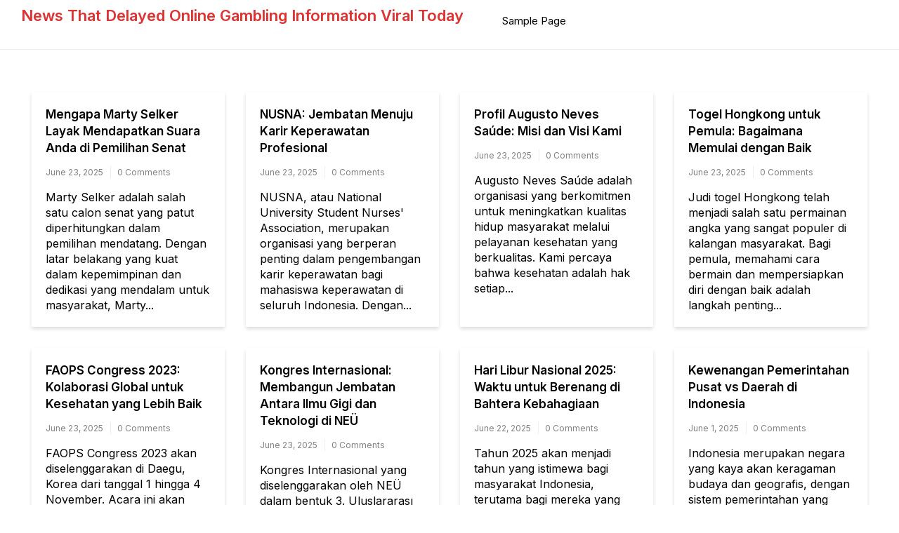

--- FILE ---
content_type: text/html; charset=UTF-8
request_url: https://bestbinaryoptionssignal.com/?paged=3
body_size: 8021
content:
<!doctype html>
<html lang="en-US">
<head>
	<meta charset="UTF-8">
	<meta name="viewport" content="width=device-width, initial-scale=1">
	<link rel="profile" href="https://gmpg.org/xfn/11">

	<meta name='robots' content='index, follow, max-image-preview:large, max-snippet:-1, max-video-preview:-1' />

	<!-- This site is optimized with the Yoast SEO plugin v26.7 - https://yoast.com/wordpress/plugins/seo/ -->
	<title>News That Delayed Online Gambling Information Viral Today</title>
	<meta name="description" content="Delayed News Viral Online Gambling Information Today that you can get for free only by going through our official website." />
	<link rel="canonical" href="https://bestbinaryoptionssignal.com?page=3" />
	<link rel="prev" href="https://bestbinaryoptionssignal.com?page=2" />
	<link rel="next" href="https://bestbinaryoptionssignal.com?page=4" />
	<meta property="og:locale" content="en_US" />
	<meta property="og:type" content="website" />
	<meta property="og:title" content="News That Delayed Online Gambling Information Viral Today" />
	<meta property="og:description" content="Delayed News Viral Online Gambling Information Today that you can get for free only by going through our official website." />
	<meta property="og:url" content="https://bestbinaryoptionssignal.com/" />
	<meta property="og:site_name" content="News That Delayed Online Gambling Information Viral Today" />
	<meta name="twitter:card" content="summary_large_image" />
	<script type="application/ld+json" class="yoast-schema-graph">{"@context":"https://schema.org","@graph":[{"@type":"CollectionPage","@id":"https://bestbinaryoptionssignal.com/","url":"https://bestbinaryoptionssignal.com?page=3","name":"News That Delayed Online Gambling Information Viral Today","isPartOf":{"@id":"https://bestbinaryoptionssignal.com/#website"},"description":"Delayed News Viral Online Gambling Information Today that you can get for free only by going through our official website.","breadcrumb":{"@id":"https://bestbinaryoptionssignal.com?page=3#breadcrumb"},"inLanguage":"en-US"},{"@type":"BreadcrumbList","@id":"https://bestbinaryoptionssignal.com?page=3#breadcrumb","itemListElement":[{"@type":"ListItem","position":1,"name":"Home"}]},{"@type":"WebSite","@id":"https://bestbinaryoptionssignal.com/#website","url":"https://bestbinaryoptionssignal.com/","name":"News That Delayed Online Gambling Information Viral Today","description":"","potentialAction":[{"@type":"SearchAction","target":{"@type":"EntryPoint","urlTemplate":"https://bestbinaryoptionssignal.com/?s={search_term_string}"},"query-input":{"@type":"PropertyValueSpecification","valueRequired":true,"valueName":"search_term_string"}}],"inLanguage":"en-US"}]}</script>
	<meta name="google-site-verification" content="KtExbPrSR5jXlCVJRiEQXV-DnC08JL4fFwFku5BlJNc" />
	<!-- / Yoast SEO plugin. -->


<link rel='dns-prefetch' href='//fonts.googleapis.com' />
<link rel="alternate" type="application/rss+xml" title="News That Delayed Online Gambling Information Viral Today &raquo; Feed" href="https://bestbinaryoptionssignal.com/?feed=rss2" />
<style id='wp-img-auto-sizes-contain-inline-css'>
img:is([sizes=auto i],[sizes^="auto," i]){contain-intrinsic-size:3000px 1500px}
/*# sourceURL=wp-img-auto-sizes-contain-inline-css */
</style>

<style id='wp-emoji-styles-inline-css'>

	img.wp-smiley, img.emoji {
		display: inline !important;
		border: none !important;
		box-shadow: none !important;
		height: 1em !important;
		width: 1em !important;
		margin: 0 0.07em !important;
		vertical-align: -0.1em !important;
		background: none !important;
		padding: 0 !important;
	}
/*# sourceURL=wp-emoji-styles-inline-css */
</style>
<link rel='stylesheet' id='wp-block-library-css' href='https://bestbinaryoptionssignal.com/wp-includes/css/dist/block-library/style.min.css?ver=6.9' media='all' />
<style id='global-styles-inline-css'>
:root{--wp--preset--aspect-ratio--square: 1;--wp--preset--aspect-ratio--4-3: 4/3;--wp--preset--aspect-ratio--3-4: 3/4;--wp--preset--aspect-ratio--3-2: 3/2;--wp--preset--aspect-ratio--2-3: 2/3;--wp--preset--aspect-ratio--16-9: 16/9;--wp--preset--aspect-ratio--9-16: 9/16;--wp--preset--color--black: #000000;--wp--preset--color--cyan-bluish-gray: #abb8c3;--wp--preset--color--white: #ffffff;--wp--preset--color--pale-pink: #f78da7;--wp--preset--color--vivid-red: #cf2e2e;--wp--preset--color--luminous-vivid-orange: #ff6900;--wp--preset--color--luminous-vivid-amber: #fcb900;--wp--preset--color--light-green-cyan: #7bdcb5;--wp--preset--color--vivid-green-cyan: #00d084;--wp--preset--color--pale-cyan-blue: #8ed1fc;--wp--preset--color--vivid-cyan-blue: #0693e3;--wp--preset--color--vivid-purple: #9b51e0;--wp--preset--gradient--vivid-cyan-blue-to-vivid-purple: linear-gradient(135deg,rgb(6,147,227) 0%,rgb(155,81,224) 100%);--wp--preset--gradient--light-green-cyan-to-vivid-green-cyan: linear-gradient(135deg,rgb(122,220,180) 0%,rgb(0,208,130) 100%);--wp--preset--gradient--luminous-vivid-amber-to-luminous-vivid-orange: linear-gradient(135deg,rgb(252,185,0) 0%,rgb(255,105,0) 100%);--wp--preset--gradient--luminous-vivid-orange-to-vivid-red: linear-gradient(135deg,rgb(255,105,0) 0%,rgb(207,46,46) 100%);--wp--preset--gradient--very-light-gray-to-cyan-bluish-gray: linear-gradient(135deg,rgb(238,238,238) 0%,rgb(169,184,195) 100%);--wp--preset--gradient--cool-to-warm-spectrum: linear-gradient(135deg,rgb(74,234,220) 0%,rgb(151,120,209) 20%,rgb(207,42,186) 40%,rgb(238,44,130) 60%,rgb(251,105,98) 80%,rgb(254,248,76) 100%);--wp--preset--gradient--blush-light-purple: linear-gradient(135deg,rgb(255,206,236) 0%,rgb(152,150,240) 100%);--wp--preset--gradient--blush-bordeaux: linear-gradient(135deg,rgb(254,205,165) 0%,rgb(254,45,45) 50%,rgb(107,0,62) 100%);--wp--preset--gradient--luminous-dusk: linear-gradient(135deg,rgb(255,203,112) 0%,rgb(199,81,192) 50%,rgb(65,88,208) 100%);--wp--preset--gradient--pale-ocean: linear-gradient(135deg,rgb(255,245,203) 0%,rgb(182,227,212) 50%,rgb(51,167,181) 100%);--wp--preset--gradient--electric-grass: linear-gradient(135deg,rgb(202,248,128) 0%,rgb(113,206,126) 100%);--wp--preset--gradient--midnight: linear-gradient(135deg,rgb(2,3,129) 0%,rgb(40,116,252) 100%);--wp--preset--font-size--small: 13px;--wp--preset--font-size--medium: 20px;--wp--preset--font-size--large: 36px;--wp--preset--font-size--x-large: 42px;--wp--preset--spacing--20: 0.44rem;--wp--preset--spacing--30: 0.67rem;--wp--preset--spacing--40: 1rem;--wp--preset--spacing--50: 1.5rem;--wp--preset--spacing--60: 2.25rem;--wp--preset--spacing--70: 3.38rem;--wp--preset--spacing--80: 5.06rem;--wp--preset--shadow--natural: 6px 6px 9px rgba(0, 0, 0, 0.2);--wp--preset--shadow--deep: 12px 12px 50px rgba(0, 0, 0, 0.4);--wp--preset--shadow--sharp: 6px 6px 0px rgba(0, 0, 0, 0.2);--wp--preset--shadow--outlined: 6px 6px 0px -3px rgb(255, 255, 255), 6px 6px rgb(0, 0, 0);--wp--preset--shadow--crisp: 6px 6px 0px rgb(0, 0, 0);}:where(.is-layout-flex){gap: 0.5em;}:where(.is-layout-grid){gap: 0.5em;}body .is-layout-flex{display: flex;}.is-layout-flex{flex-wrap: wrap;align-items: center;}.is-layout-flex > :is(*, div){margin: 0;}body .is-layout-grid{display: grid;}.is-layout-grid > :is(*, div){margin: 0;}:where(.wp-block-columns.is-layout-flex){gap: 2em;}:where(.wp-block-columns.is-layout-grid){gap: 2em;}:where(.wp-block-post-template.is-layout-flex){gap: 1.25em;}:where(.wp-block-post-template.is-layout-grid){gap: 1.25em;}.has-black-color{color: var(--wp--preset--color--black) !important;}.has-cyan-bluish-gray-color{color: var(--wp--preset--color--cyan-bluish-gray) !important;}.has-white-color{color: var(--wp--preset--color--white) !important;}.has-pale-pink-color{color: var(--wp--preset--color--pale-pink) !important;}.has-vivid-red-color{color: var(--wp--preset--color--vivid-red) !important;}.has-luminous-vivid-orange-color{color: var(--wp--preset--color--luminous-vivid-orange) !important;}.has-luminous-vivid-amber-color{color: var(--wp--preset--color--luminous-vivid-amber) !important;}.has-light-green-cyan-color{color: var(--wp--preset--color--light-green-cyan) !important;}.has-vivid-green-cyan-color{color: var(--wp--preset--color--vivid-green-cyan) !important;}.has-pale-cyan-blue-color{color: var(--wp--preset--color--pale-cyan-blue) !important;}.has-vivid-cyan-blue-color{color: var(--wp--preset--color--vivid-cyan-blue) !important;}.has-vivid-purple-color{color: var(--wp--preset--color--vivid-purple) !important;}.has-black-background-color{background-color: var(--wp--preset--color--black) !important;}.has-cyan-bluish-gray-background-color{background-color: var(--wp--preset--color--cyan-bluish-gray) !important;}.has-white-background-color{background-color: var(--wp--preset--color--white) !important;}.has-pale-pink-background-color{background-color: var(--wp--preset--color--pale-pink) !important;}.has-vivid-red-background-color{background-color: var(--wp--preset--color--vivid-red) !important;}.has-luminous-vivid-orange-background-color{background-color: var(--wp--preset--color--luminous-vivid-orange) !important;}.has-luminous-vivid-amber-background-color{background-color: var(--wp--preset--color--luminous-vivid-amber) !important;}.has-light-green-cyan-background-color{background-color: var(--wp--preset--color--light-green-cyan) !important;}.has-vivid-green-cyan-background-color{background-color: var(--wp--preset--color--vivid-green-cyan) !important;}.has-pale-cyan-blue-background-color{background-color: var(--wp--preset--color--pale-cyan-blue) !important;}.has-vivid-cyan-blue-background-color{background-color: var(--wp--preset--color--vivid-cyan-blue) !important;}.has-vivid-purple-background-color{background-color: var(--wp--preset--color--vivid-purple) !important;}.has-black-border-color{border-color: var(--wp--preset--color--black) !important;}.has-cyan-bluish-gray-border-color{border-color: var(--wp--preset--color--cyan-bluish-gray) !important;}.has-white-border-color{border-color: var(--wp--preset--color--white) !important;}.has-pale-pink-border-color{border-color: var(--wp--preset--color--pale-pink) !important;}.has-vivid-red-border-color{border-color: var(--wp--preset--color--vivid-red) !important;}.has-luminous-vivid-orange-border-color{border-color: var(--wp--preset--color--luminous-vivid-orange) !important;}.has-luminous-vivid-amber-border-color{border-color: var(--wp--preset--color--luminous-vivid-amber) !important;}.has-light-green-cyan-border-color{border-color: var(--wp--preset--color--light-green-cyan) !important;}.has-vivid-green-cyan-border-color{border-color: var(--wp--preset--color--vivid-green-cyan) !important;}.has-pale-cyan-blue-border-color{border-color: var(--wp--preset--color--pale-cyan-blue) !important;}.has-vivid-cyan-blue-border-color{border-color: var(--wp--preset--color--vivid-cyan-blue) !important;}.has-vivid-purple-border-color{border-color: var(--wp--preset--color--vivid-purple) !important;}.has-vivid-cyan-blue-to-vivid-purple-gradient-background{background: var(--wp--preset--gradient--vivid-cyan-blue-to-vivid-purple) !important;}.has-light-green-cyan-to-vivid-green-cyan-gradient-background{background: var(--wp--preset--gradient--light-green-cyan-to-vivid-green-cyan) !important;}.has-luminous-vivid-amber-to-luminous-vivid-orange-gradient-background{background: var(--wp--preset--gradient--luminous-vivid-amber-to-luminous-vivid-orange) !important;}.has-luminous-vivid-orange-to-vivid-red-gradient-background{background: var(--wp--preset--gradient--luminous-vivid-orange-to-vivid-red) !important;}.has-very-light-gray-to-cyan-bluish-gray-gradient-background{background: var(--wp--preset--gradient--very-light-gray-to-cyan-bluish-gray) !important;}.has-cool-to-warm-spectrum-gradient-background{background: var(--wp--preset--gradient--cool-to-warm-spectrum) !important;}.has-blush-light-purple-gradient-background{background: var(--wp--preset--gradient--blush-light-purple) !important;}.has-blush-bordeaux-gradient-background{background: var(--wp--preset--gradient--blush-bordeaux) !important;}.has-luminous-dusk-gradient-background{background: var(--wp--preset--gradient--luminous-dusk) !important;}.has-pale-ocean-gradient-background{background: var(--wp--preset--gradient--pale-ocean) !important;}.has-electric-grass-gradient-background{background: var(--wp--preset--gradient--electric-grass) !important;}.has-midnight-gradient-background{background: var(--wp--preset--gradient--midnight) !important;}.has-small-font-size{font-size: var(--wp--preset--font-size--small) !important;}.has-medium-font-size{font-size: var(--wp--preset--font-size--medium) !important;}.has-large-font-size{font-size: var(--wp--preset--font-size--large) !important;}.has-x-large-font-size{font-size: var(--wp--preset--font-size--x-large) !important;}
/*# sourceURL=global-styles-inline-css */
</style>

<style id='classic-theme-styles-inline-css'>
/*! This file is auto-generated */
.wp-block-button__link{color:#fff;background-color:#32373c;border-radius:9999px;box-shadow:none;text-decoration:none;padding:calc(.667em + 2px) calc(1.333em + 2px);font-size:1.125em}.wp-block-file__button{background:#32373c;color:#fff;text-decoration:none}
/*# sourceURL=/wp-includes/css/classic-themes.min.css */
</style>
<link rel='stylesheet' id='vinyl-news-mag-style-css' href='https://bestbinaryoptionssignal.com/wp-content/themes/vinyl-news-mag/style.css?ver=6.9' media='all' />
<link rel='stylesheet' id='vinyl-news-mag-font-css' href='//fonts.googleapis.com/css?family=Inter%3A600%2C400' media='all' />
<link rel='stylesheet' id='bootstrap-css-css' href='https://bestbinaryoptionssignal.com/wp-content/themes/vinyl-news-mag/assets/css/bootstrap.min.css?ver=1.0' media='all' />
<link rel='stylesheet' id='fontawesome-css-css' href='https://bestbinaryoptionssignal.com/wp-content/themes/vinyl-news-mag/assets/css/font-awesome.css?ver=1.0' media='all' />
<link rel='stylesheet' id='slick-css-css' href='https://bestbinaryoptionssignal.com/wp-content/themes/vinyl-news-mag/assets/css/slick.css?ver=1.0' media='all' />
<link rel='stylesheet' id='vinyl-news-mag-css-css' href='https://bestbinaryoptionssignal.com/wp-content/themes/vinyl-news-mag/vinyl-news-mag.css?ver=1.0' media='all' />
<link rel='stylesheet' id='vinyl-news-mag-media-css-css' href='https://bestbinaryoptionssignal.com/wp-content/themes/vinyl-news-mag/assets/css/media-queries-css.css?ver=1.0' media='all' />
<script src="https://bestbinaryoptionssignal.com/wp-includes/js/jquery/jquery.min.js?ver=3.7.1" id="jquery-core-js"></script>
<script src="https://bestbinaryoptionssignal.com/wp-includes/js/jquery/jquery-migrate.min.js?ver=3.4.1" id="jquery-migrate-js"></script>
<link rel="https://api.w.org/" href="https://bestbinaryoptionssignal.com/index.php?rest_route=/" /><link rel="EditURI" type="application/rsd+xml" title="RSD" href="https://bestbinaryoptionssignal.com/xmlrpc.php?rsd" />
<meta name="generator" content="WordPress 6.9" />

</head>




<body data-rsssl=1 class="home blog paged paged-3 wp-theme-vinyl-news-mag hfeed">

<div id="page" class="site ">

	<a class="skip-link screen-reader-text" href="#primary">Skip to content</a>

	<header id="masthead" class="site-header">
        <div class="top-header">


    			<div class="container">
    				<div class="row">
                        <div class="col-md-12">
                        <nav class="navbar navbar-default">
                            <div class="header-logo">
                                                                    <div class="site-identity-wrap">
                                    <h3 class="site-title"><a href="https://bestbinaryoptionssignal.com/">News That Delayed Online Gambling Information Viral Today</a>
                                    </h3>
                                    <p class="site-description"></p>
                                    </div>
                                                                </div>

                            
                            <button type="button" class="navbar-toggle collapsed" data-toggle="collapse"
                                    data-target="#navbar-collapse" aria-expanded="false">
                                <span class="sr-only">Toggle navigation</span>
                                <span class="icon-bar"></span>
                                <span class="icon-bar"></span>
                                <span class="icon-bar"></span>
                            </button>
                        <!-- Collect the nav links, forms, and other content for toggling -->
            	            <div class="collapse navbar-collapse" id="navbar-collapse">

            	                         	                    <nav id="site-navigation" class="main-navigation clearfix">
            	                        <div class="menu"><ul><li class="page_item page-item-2"><a href="https://bestbinaryoptionssignal.com/?page_id=2">Sample Page</a></li></ul></div>            	                    </nav>
            	                
            	            </div><!-- End navbar-collapse -->

                                <ul class="header-icons">
                                    
                                    

                                   

                                </ul>
                        </nav>
                     </div>
                </div>
                </div>

        </div>
	</header><!-- #masthead -->

	<div class="header-mobile">
		<div class="site-branding">
						<div class="logo-wrap">

							<h3 class="site-title"><a href="https://bestbinaryoptionssignal.com/" rel="home">News That Delayed Online Gambling Information Viral Today</a></h3>
							</div>
		</div><!-- .site-branding -->


		<div class="mobile-wrap">
	        <div class="header-social">

			<ul> 


			                </ul>
			</div>

            <div id="mobile-menu-wrap">
	        <button class="open-menu"><i class="fa fa-bars" aria-hidden="true"></i></button>

	        <div class="collapse navbar-collapse" id="navbar-collapse1">

	         	                <nav id="site-navigation" class="main-navigation clearfix">
	                    <div id="menuid" class="menu"><ul><li class="page_item page-item-2"><a href="https://bestbinaryoptionssignal.com/?page_id=2">Sample Page</a></li></ul></div>	                </nav>
	            
				<button class="close-menu"><span class="sr-text">Close Menu</span><i class="fa fa-times" aria-hidden="true"></i></button>

		    
	        </div><!-- End navbar-collapse -->
    </div>
	    </div>
	</div>
	<!-- /main-wrap -->

	<div class="breadcrumbs  ">
			<div class="container">
                            </div>
		</div>
<div class="royal-news-magazine-section">
    <div class="container">
        <div class="row">
            <div class="col-md-12">
				<main id="primary" class="site-main">

					
						
						<div class="archive-posts">
						


<article id="post-2282" class="post-2282 post type-post status-publish format-standard hentry category-uncategorized">
	<header class="entry-header">
		<h2 class="entry-title"><a href="https://bestbinaryoptionssignal.com/?p=2282" rel="bookmark">Mengapa Marty Selker Layak Mendapatkan Suara Anda di Pemilihan Senat</a></h2>            										<ul class="post-meta">
                            <li class="meta-date"><a href="https://bestbinaryoptionssignal.com/2025/06?day=23"><time class="entry-date published" datetime="https://bestbinaryoptionssignal.com/2025/06?day=23">June 23, 2025</time>
                                                </a></li>
                                                <li class="meta-comment"><a
                                                    href="https://bestbinaryoptionssignal.com/?p=2282#respond">0 Comments</a></li>

							</ul>
                            			</header><!-- .entry-header -->

	
	<div class="entry-content">
            Marty Selker adalah salah satu calon senat yang patut diperhitungkan dalam pemilihan mendatang. Dengan latar belakang yang kuat dalam kepemimpinan dan dedikasi yang mendalam untuk masyarakat, Marty...	</div><!-- .entry-content -->

	<footer class="entry-footer">
		<span class="cat-links">Posted in <a href="https://bestbinaryoptionssignal.com/?cat=1" rel="category">Uncategorized</a></span>	</footer><!-- .entry-footer -->
</article><!-- #post-2282 -->



<article id="post-2280" class="post-2280 post type-post status-publish format-standard hentry category-uncategorized">
	<header class="entry-header">
		<h2 class="entry-title"><a href="https://bestbinaryoptionssignal.com/?p=2280" rel="bookmark">NUSNA: Jembatan Menuju Karir Keperawatan Profesional</a></h2>            										<ul class="post-meta">
                            <li class="meta-date"><a href="https://bestbinaryoptionssignal.com/2025/06?day=23"><time class="entry-date published" datetime="https://bestbinaryoptionssignal.com/2025/06?day=23">June 23, 2025</time>
                                                </a></li>
                                                <li class="meta-comment"><a
                                                    href="https://bestbinaryoptionssignal.com/?p=2280#respond">0 Comments</a></li>

							</ul>
                            			</header><!-- .entry-header -->

	
	<div class="entry-content">
            NUSNA, atau National University Student Nurses' Association, merupakan organisasi yang berperan penting dalam pengembangan karir keperawatan bagi mahasiswa keperawatan di seluruh Indonesia. Dengan...	</div><!-- .entry-content -->

	<footer class="entry-footer">
		<span class="cat-links">Posted in <a href="https://bestbinaryoptionssignal.com/?cat=1" rel="category">Uncategorized</a></span>	</footer><!-- .entry-footer -->
</article><!-- #post-2280 -->



<article id="post-2278" class="post-2278 post type-post status-publish format-standard hentry category-uncategorized">
	<header class="entry-header">
		<h2 class="entry-title"><a href="https://bestbinaryoptionssignal.com/?p=2278" rel="bookmark">Profil Augusto Neves Saúde: Misi dan Visi Kami</a></h2>            										<ul class="post-meta">
                            <li class="meta-date"><a href="https://bestbinaryoptionssignal.com/2025/06?day=23"><time class="entry-date published" datetime="https://bestbinaryoptionssignal.com/2025/06?day=23">June 23, 2025</time>
                                                </a></li>
                                                <li class="meta-comment"><a
                                                    href="https://bestbinaryoptionssignal.com/?p=2278#respond">0 Comments</a></li>

							</ul>
                            			</header><!-- .entry-header -->

	
	<div class="entry-content">
            Augusto Neves Saúde adalah organisasi yang berkomitmen untuk meningkatkan kualitas hidup masyarakat melalui pelayanan kesehatan yang berkualitas. Kami percaya bahwa kesehatan adalah hak setiap...	</div><!-- .entry-content -->

	<footer class="entry-footer">
		<span class="cat-links">Posted in <a href="https://bestbinaryoptionssignal.com/?cat=1" rel="category">Uncategorized</a></span>	</footer><!-- .entry-footer -->
</article><!-- #post-2278 -->



<article id="post-2276" class="post-2276 post type-post status-publish format-standard hentry category-uncategorized">
	<header class="entry-header">
		<h2 class="entry-title"><a href="https://bestbinaryoptionssignal.com/?p=2276" rel="bookmark">Togel Hongkong untuk Pemula: Bagaimana Memulai dengan Baik</a></h2>            										<ul class="post-meta">
                            <li class="meta-date"><a href="https://bestbinaryoptionssignal.com/2025/06?day=23"><time class="entry-date published" datetime="https://bestbinaryoptionssignal.com/2025/06?day=23">June 23, 2025</time>
                                                </a></li>
                                                <li class="meta-comment"><a
                                                    href="https://bestbinaryoptionssignal.com/?p=2276#respond">0 Comments</a></li>

							</ul>
                            			</header><!-- .entry-header -->

	
	<div class="entry-content">
            Judi togel Hongkong telah menjadi salah satu permainan angka yang sangat populer di kalangan masyarakat. Bagi pemula, memahami cara bermain dan mempersiapkan diri dengan baik adalah langkah penting...	</div><!-- .entry-content -->

	<footer class="entry-footer">
		<span class="cat-links">Posted in <a href="https://bestbinaryoptionssignal.com/?cat=1" rel="category">Uncategorized</a></span>	</footer><!-- .entry-footer -->
</article><!-- #post-2276 -->



<article id="post-2274" class="post-2274 post type-post status-publish format-standard hentry category-uncategorized">
	<header class="entry-header">
		<h2 class="entry-title"><a href="https://bestbinaryoptionssignal.com/?p=2274" rel="bookmark">FAOPS Congress 2023: Kolaborasi Global untuk Kesehatan yang Lebih Baik</a></h2>            										<ul class="post-meta">
                            <li class="meta-date"><a href="https://bestbinaryoptionssignal.com/2025/06?day=23"><time class="entry-date published" datetime="https://bestbinaryoptionssignal.com/2025/06?day=23">June 23, 2025</time>
                                                </a></li>
                                                <li class="meta-comment"><a
                                                    href="https://bestbinaryoptionssignal.com/?p=2274#respond">0 Comments</a></li>

							</ul>
                            			</header><!-- .entry-header -->

	
	<div class="entry-content">
            FAOPS Congress 2023 akan diselenggarakan di Daegu, Korea dari tanggal 1 hingga 4 November. Acara ini akan menjadi momentum penting bagi para profesional kesehatan dari berbagai belahan dunia untuk...	</div><!-- .entry-content -->

	<footer class="entry-footer">
		<span class="cat-links">Posted in <a href="https://bestbinaryoptionssignal.com/?cat=1" rel="category">Uncategorized</a></span>	</footer><!-- .entry-footer -->
</article><!-- #post-2274 -->



<article id="post-2272" class="post-2272 post type-post status-publish format-standard hentry category-uncategorized">
	<header class="entry-header">
		<h2 class="entry-title"><a href="https://bestbinaryoptionssignal.com/?p=2272" rel="bookmark">Kongres Internasional: Membangun Jembatan Antara Ilmu Gigi dan Teknologi di NEÜ</a></h2>            										<ul class="post-meta">
                            <li class="meta-date"><a href="https://bestbinaryoptionssignal.com/2025/06?day=23"><time class="entry-date published" datetime="https://bestbinaryoptionssignal.com/2025/06?day=23">June 23, 2025</time>
                                                </a></li>
                                                <li class="meta-comment"><a
                                                    href="https://bestbinaryoptionssignal.com/?p=2272#respond">0 Comments</a></li>

							</ul>
                            			</header><!-- .entry-header -->

	
	<div class="entry-content">
            Kongres Internasional yang diselenggarakan oleh NEÜ dalam bentuk 3. Uluslararası Diş Hekimliği Kongresi menghadirkan sebuah platform yang sangat penting untuk merangkul kemajuan dalam bidang ilmu...	</div><!-- .entry-content -->

	<footer class="entry-footer">
		<span class="cat-links">Posted in <a href="https://bestbinaryoptionssignal.com/?cat=1" rel="category">Uncategorized</a></span>	</footer><!-- .entry-footer -->
</article><!-- #post-2272 -->



<article id="post-2270" class="post-2270 post type-post status-publish format-standard hentry category-uncategorized">
	<header class="entry-header">
		<h2 class="entry-title"><a href="https://bestbinaryoptionssignal.com/?p=2270" rel="bookmark">Hari Libur Nasional 2025: Waktu untuk Berenang di Bahtera Kebahagiaan</a></h2>            										<ul class="post-meta">
                            <li class="meta-date"><a href="https://bestbinaryoptionssignal.com/2025/06?day=22"><time class="entry-date published" datetime="https://bestbinaryoptionssignal.com/2025/06?day=22">June 22, 2025</time>
                                                </a></li>
                                                <li class="meta-comment"><a
                                                    href="https://bestbinaryoptionssignal.com/?p=2270#respond">0 Comments</a></li>

							</ul>
                            			</header><!-- .entry-header -->

	
	<div class="entry-content">
            Tahun 2025 akan menjadi tahun yang istimewa bagi masyarakat Indonesia, terutama bagi mereka yang merindukan momen untuk berkumpul dengan keluarga dan merayakan kebahagiaan. Pemerintah telah...	</div><!-- .entry-content -->

	<footer class="entry-footer">
		<span class="cat-links">Posted in <a href="https://bestbinaryoptionssignal.com/?cat=1" rel="category">Uncategorized</a></span>	</footer><!-- .entry-footer -->
</article><!-- #post-2270 -->



<article id="post-2267" class="post-2267 post type-post status-publish format-standard hentry category-uncategorized">
	<header class="entry-header">
		<h2 class="entry-title"><a href="https://bestbinaryoptionssignal.com/?p=2267" rel="bookmark">Kewenangan Pemerintahan Pusat vs Daerah di Indonesia</a></h2>            										<ul class="post-meta">
                            <li class="meta-date"><a href="https://bestbinaryoptionssignal.com/2025/06?day=01"><time class="entry-date published" datetime="https://bestbinaryoptionssignal.com/2025/06?day=01">June 1, 2025</time>
                                                </a></li>
                                                <li class="meta-comment"><a
                                                    href="https://bestbinaryoptionssignal.com/?p=2267#respond">0 Comments</a></li>

							</ul>
                            			</header><!-- .entry-header -->

	
	<div class="entry-content">
            Indonesia merupakan negara yang kaya akan keragaman budaya dan geografis, dengan sistem pemerintahan yang terdiri dari dua tingkat yang saling berkaitan, yaitu pemerintahan pusat dan pemerintahan...	</div><!-- .entry-content -->

	<footer class="entry-footer">
		<span class="cat-links">Posted in <a href="https://bestbinaryoptionssignal.com/?cat=1" rel="category">Uncategorized</a></span>	</footer><!-- .entry-footer -->
</article><!-- #post-2267 -->



<article id="post-2265" class="post-2265 post type-post status-publish format-standard hentry category-uncategorized">
	<header class="entry-header">
		<h2 class="entry-title"><a href="https://bestbinaryoptionssignal.com/?p=2265" rel="bookmark">Perbandingan Pembangunan IKN dengan Proyek Urban Lainnya</a></h2>            										<ul class="post-meta">
                            <li class="meta-date"><a href="https://bestbinaryoptionssignal.com/2025/06?day=01"><time class="entry-date published" datetime="https://bestbinaryoptionssignal.com/2025/06?day=01">June 1, 2025</time>
                                                </a></li>
                                                <li class="meta-comment"><a
                                                    href="https://bestbinaryoptionssignal.com/?p=2265#respond">0 Comments</a></li>

							</ul>
                            			</header><!-- .entry-header -->

	
	<div class="entry-content">
            Pembangunan Ibu Kota Negara atau IKN yang saat ini berlangsung menjadi salah satu proyek ambisius yang menarik perhatian tidak hanya masyarakat Indonesia, tetapi juga dunia internasional. Perpindahan...	</div><!-- .entry-content -->

	<footer class="entry-footer">
		<span class="cat-links">Posted in <a href="https://bestbinaryoptionssignal.com/?cat=1" rel="category">Uncategorized</a></span>	</footer><!-- .entry-footer -->
</article><!-- #post-2265 -->



<article id="post-2262" class="post-2262 post type-post status-publish format-standard hentry category-uncategorized">
	<header class="entry-header">
		<h2 class="entry-title"><a href="https://bestbinaryoptionssignal.com/?p=2262" rel="bookmark">Strategi Jitu dalam Meningkatkan Kesempatan pada situs Generasitogel</a></h2>            										<ul class="post-meta">
                            <li class="meta-date"><a href="https://bestbinaryoptionssignal.com/2025/05?day=02"><time class="entry-date published" datetime="https://bestbinaryoptionssignal.com/2025/05?day=02">May 2, 2025</time>
                                                </a></li>
                                                <li class="meta-comment"><a
                                                    href="https://bestbinaryoptionssignal.com/?p=2262#respond">0 Comments</a></li>

							</ul>
                            			</header><!-- .entry-header -->

	
	<div class="entry-content">
            Dalam era digital ini, game togel online semakin populer di antara masyarakat, dan salah satunya platform yang sering dibicarakan adalah platform generasitogel. Melalui berbagai kemudahan yang...	</div><!-- .entry-content -->

	<footer class="entry-footer">
		<span class="cat-links">Posted in <a href="https://bestbinaryoptionssignal.com/?cat=1" rel="category">Uncategorized</a></span>	</footer><!-- .entry-footer -->
</article><!-- #post-2262 -->
						
						</div>

						
	<nav class="navigation posts-navigation" aria-label="Posts">
		<h2 class="screen-reader-text">Posts navigation</h2>
		<div class="nav-links"><div class="nav-previous"><a href="https://bestbinaryoptionssignal.com/?paged=4" >Older posts</a></div><div class="nav-next"><a href="https://bestbinaryoptionssignal.com/?paged=2" >Newer posts</a></div></div>
	</nav>					

				</main><!-- #main -->
			</div>


			</div>
				</div>
				</div>

			
		<footer id="colophon" class="site-footer">
	

		    <section class="vinyl-news-mag-footer-sec">
	        <div class="container">
	            <div class="row">

					
	                <div class="col-md-3"></div>	                <div class="col-md-3"></div>	                <div class="col-md-3"></div>
					<div class="col-md-3"></div>				
	            </div>
	        </div>
	    </section>
	
		<div class="site-info">
		<p>Powered By WordPress |                     <span><a href="https://elegantblogthemes.com/theme/vinyl-news-mag-best-newspaper-and-magazine-wordpress-theme/">Vinyl News Mag</a></span>
                </p>
		</div><!-- .site-info -->
	</footer><!-- #colophon -->
</div><!-- #page -->


<script src="https://bestbinaryoptionssignal.com/wp-content/themes/vinyl-news-mag/js/navigation.js?ver=1" id="vinyl-news-mag-navigation-js"></script>
<script src="https://bestbinaryoptionssignal.com/wp-content/themes/vinyl-news-mag/js/custom-script.js?ver=6.9" id="custom_script_js-js"></script>
<script src="https://bestbinaryoptionssignal.com/wp-content/themes/vinyl-news-mag/assets/js/bootstrap.min.js?ver=1.0" id="bootstrap-js-js"></script>
<script src="https://bestbinaryoptionssignal.com/wp-content/themes/vinyl-news-mag/assets/js/slick.min.js?ver=1.0" id="slick-js-js"></script>
<script src="https://bestbinaryoptionssignal.com/wp-content/themes/vinyl-news-mag/assets/js/main.js?ver=1.0" id="vinyl-news-mag-main-js"></script>
<script src="https://bestbinaryoptionssignal.com/wp-content/themes/vinyl-news-mag/js/skip-link-focus-fix.js?ver=6.9" id="vinyl-news-mag-skip-link-focus-fix-js"></script>
<script id="vinyl-news-mag-custom-script-js-extra">
var vinyl_news_mag_blog = {"ajaxurl":"https://bestbinaryoptionssignal.com/wp-admin/admin-ajax.php","security":"79153be850"};
//# sourceURL=vinyl-news-mag-custom-script-js-extra
</script>
<script src="https://bestbinaryoptionssignal.com/wp-content/themes/vinyl-news-mag/assets/js/loadmore.js?ver=6.9" id="vinyl-news-mag-custom-script-js"></script>
<script id="wp-emoji-settings" type="application/json">
{"baseUrl":"https://s.w.org/images/core/emoji/17.0.2/72x72/","ext":".png","svgUrl":"https://s.w.org/images/core/emoji/17.0.2/svg/","svgExt":".svg","source":{"concatemoji":"https://bestbinaryoptionssignal.com/wp-includes/js/wp-emoji-release.min.js?ver=6.9"}}
</script>
<script type="module">
/*! This file is auto-generated */
const a=JSON.parse(document.getElementById("wp-emoji-settings").textContent),o=(window._wpemojiSettings=a,"wpEmojiSettingsSupports"),s=["flag","emoji"];function i(e){try{var t={supportTests:e,timestamp:(new Date).valueOf()};sessionStorage.setItem(o,JSON.stringify(t))}catch(e){}}function c(e,t,n){e.clearRect(0,0,e.canvas.width,e.canvas.height),e.fillText(t,0,0);t=new Uint32Array(e.getImageData(0,0,e.canvas.width,e.canvas.height).data);e.clearRect(0,0,e.canvas.width,e.canvas.height),e.fillText(n,0,0);const a=new Uint32Array(e.getImageData(0,0,e.canvas.width,e.canvas.height).data);return t.every((e,t)=>e===a[t])}function p(e,t){e.clearRect(0,0,e.canvas.width,e.canvas.height),e.fillText(t,0,0);var n=e.getImageData(16,16,1,1);for(let e=0;e<n.data.length;e++)if(0!==n.data[e])return!1;return!0}function u(e,t,n,a){switch(t){case"flag":return n(e,"\ud83c\udff3\ufe0f\u200d\u26a7\ufe0f","\ud83c\udff3\ufe0f\u200b\u26a7\ufe0f")?!1:!n(e,"\ud83c\udde8\ud83c\uddf6","\ud83c\udde8\u200b\ud83c\uddf6")&&!n(e,"\ud83c\udff4\udb40\udc67\udb40\udc62\udb40\udc65\udb40\udc6e\udb40\udc67\udb40\udc7f","\ud83c\udff4\u200b\udb40\udc67\u200b\udb40\udc62\u200b\udb40\udc65\u200b\udb40\udc6e\u200b\udb40\udc67\u200b\udb40\udc7f");case"emoji":return!a(e,"\ud83e\u1fac8")}return!1}function f(e,t,n,a){let r;const o=(r="undefined"!=typeof WorkerGlobalScope&&self instanceof WorkerGlobalScope?new OffscreenCanvas(300,150):document.createElement("canvas")).getContext("2d",{willReadFrequently:!0}),s=(o.textBaseline="top",o.font="600 32px Arial",{});return e.forEach(e=>{s[e]=t(o,e,n,a)}),s}function r(e){var t=document.createElement("script");t.src=e,t.defer=!0,document.head.appendChild(t)}a.supports={everything:!0,everythingExceptFlag:!0},new Promise(t=>{let n=function(){try{var e=JSON.parse(sessionStorage.getItem(o));if("object"==typeof e&&"number"==typeof e.timestamp&&(new Date).valueOf()<e.timestamp+604800&&"object"==typeof e.supportTests)return e.supportTests}catch(e){}return null}();if(!n){if("undefined"!=typeof Worker&&"undefined"!=typeof OffscreenCanvas&&"undefined"!=typeof URL&&URL.createObjectURL&&"undefined"!=typeof Blob)try{var e="postMessage("+f.toString()+"("+[JSON.stringify(s),u.toString(),c.toString(),p.toString()].join(",")+"));",a=new Blob([e],{type:"text/javascript"});const r=new Worker(URL.createObjectURL(a),{name:"wpTestEmojiSupports"});return void(r.onmessage=e=>{i(n=e.data),r.terminate(),t(n)})}catch(e){}i(n=f(s,u,c,p))}t(n)}).then(e=>{for(const n in e)a.supports[n]=e[n],a.supports.everything=a.supports.everything&&a.supports[n],"flag"!==n&&(a.supports.everythingExceptFlag=a.supports.everythingExceptFlag&&a.supports[n]);var t;a.supports.everythingExceptFlag=a.supports.everythingExceptFlag&&!a.supports.flag,a.supports.everything||((t=a.source||{}).concatemoji?r(t.concatemoji):t.wpemoji&&t.twemoji&&(r(t.twemoji),r(t.wpemoji)))});
//# sourceURL=https://bestbinaryoptionssignal.com/wp-includes/js/wp-emoji-loader.min.js
</script>

<!-- // Demo buy CTA button - Start -->
<!-- // Demo buy CTA button - End -->

<script defer src="https://static.cloudflareinsights.com/beacon.min.js/vcd15cbe7772f49c399c6a5babf22c1241717689176015" integrity="sha512-ZpsOmlRQV6y907TI0dKBHq9Md29nnaEIPlkf84rnaERnq6zvWvPUqr2ft8M1aS28oN72PdrCzSjY4U6VaAw1EQ==" data-cf-beacon='{"version":"2024.11.0","token":"b43f60cf3e3849fb83180347aec3f18e","r":1,"server_timing":{"name":{"cfCacheStatus":true,"cfEdge":true,"cfExtPri":true,"cfL4":true,"cfOrigin":true,"cfSpeedBrain":true},"location_startswith":null}}' crossorigin="anonymous"></script>
</body>
</html>


<!-- Page cached by LiteSpeed Cache 7.7 on 2026-01-14 17:25:44 -->